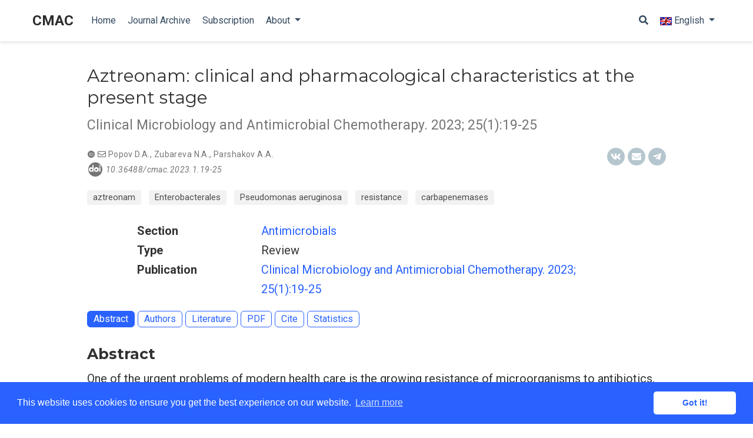

--- FILE ---
content_type: text/html
request_url: https://cmac-journal.ru/en/publication/2023/1/cmac-2023-t25-n1-p19/
body_size: 13893
content:
<!DOCTYPE html>
<html lang="en-us">

<head>

  <meta charset="utf-8">
  <meta name="viewport" content="width=device-width, initial-scale=1">
  <meta http-equiv="X-UA-Compatible" content="IE=edge">
  <meta name="generator" content="Source Themes Academic 4.3.1">

  

  
  
  
  
  
    
    
    
  
  

  <meta name="author" content="Administrator">

  
  
  
    
  
  <meta name="description" content="One of the urgent problems of modern health care is the growing resistance of microorganisms to antibiotics, including carbapenems, which until recently were considered as the drugs of choice in the treatment of life-threatening infections. Enzymatic inactivation of antibiotics, including through the production of carbapenemase, is the main mechanism of resistance in Gram-negative bacteria. The treatment of these infections presents significant difficulties due to the extremely limited arsenal of effective drugs. Aztreonam is currently the first and only monocyclic beta-lactam antibiotic, monobactam, which is used in clinical practice for the treatment of infections caused by gram-negative bacteria. The data obtained *in vitro* and clinical observations are presented. These results justify the use of the drug in infections caused by a number of &#34;problem&#34; Gram-negative pathogens, including those resistant to carbapenems. Aztreonam has a high potential and should be used to treat patients with nosocomial infections – the focus of its use is Gram-negative bacteria-producers of metallo-beta-lactamases.">

  
  <link rel="alternate" hreflang="ru" href="http://cmac-journal.ru/publication/2023/1/cmac-2023-t25-n1-p19/">
  
  <link rel="alternate" hreflang="en-us" href="http://cmac-journal.ru/en/publication/2023/1/cmac-2023-t25-n1-p19/">

  


  

  
  
  
  <meta name="theme-color" content="#2962ff">
  

  
  
  
  
    
    <link rel="stylesheet" href="https://cdnjs.cloudflare.com/ajax/libs/academicons/1.8.6/css/academicons.min.css" integrity="sha256-uFVgMKfistnJAfoCUQigIl+JfUaP47GrRKjf6CTPVmw=" crossorigin="anonymous">
    <link rel="stylesheet" href="https://use.fontawesome.com/releases/v5.6.0/css/all.css" integrity="sha384-aOkxzJ5uQz7WBObEZcHvV5JvRW3TUc2rNPA7pe3AwnsUohiw1Vj2Rgx2KSOkF5+h" crossorigin="anonymous">
    <link rel="stylesheet" href="https://cdnjs.cloudflare.com/ajax/libs/fancybox/3.2.5/jquery.fancybox.min.css" integrity="sha256-ygkqlh3CYSUri3LhQxzdcm0n1EQvH2Y+U5S2idbLtxs=" crossorigin="anonymous">

    
    
    
      
    
    

    

    

  

  
  
  <link rel="stylesheet" href="https://fonts.googleapis.com/css?family=Montserrat:400,700|Roboto:400,400italic,700|Roboto+Mono&display=swap">
  

  
  
  
  <link rel="stylesheet" href="/css/academic.min.1c018405dd6611d136124b976a500f28.css">

  
    
    
    
    
      
    
    
    
    <link rel="stylesheet" href="/css/academic.b7525f11de4f8b905685741ed12a4f74.css">
  

  

  
    
    <script type="text/javascript" >
      (function(m,e,t,r,i,k,a){m[i]=m[i]||function(){(m[i].a=m[i].a||[]).push(arguments)};
      m[i].l=1*new Date();
      for (var j = 0; j < document.scripts.length; j++) {if (document.scripts[j].src === r) { return; }}
      k=e.createElement(t),a=e.getElementsByTagName(t)[0],k.async=1,k.src=r,a.parentNode.insertBefore(k,a)})
      (window, document, "script", "https://mc.yandex.ru/metrika/tag.js", "ym");

      ym('97177058', "init", {
          clickmap:true,
          trackLinks:true,
          accurateTrackBounce:true
      });
    </script>
    <noscript><div><img src="https://mc.yandex.ru/watch/97177058" style="position:absolute; left:-9999px;" alt="" /></div></noscript>
    
  

  

  

  <link rel="manifest" href="/site.webmanifest">
  <link rel="icon" type="image/png" href="/img/icon.png">
  <link rel="apple-touch-icon" type="image/png" href="/img/icon-192.png">

  <link rel="canonical" href="http://cmac-journal.ru/en/publication/2023/1/cmac-2023-t25-n1-p19/">

  
  
  
  
    
  
  <meta property="twitter:card" content="summary_large_image">
  
  <meta property="og:site_name" content="КМАХ">
  <meta property="og:url" content="http://cmac-journal.ru/en/publication/2023/1/cmac-2023-t25-n1-p19/">
  <meta property="og:title" content="Aztreonam: clinical and pharmacological characteristics at the present stage | КМАХ">
  <meta property="og:description" content="One of the urgent problems of modern health care is the growing resistance of microorganisms to antibiotics, including carbapenems, which until recently were considered as the drugs of choice in the treatment of life-threatening infections. Enzymatic inactivation of antibiotics, including through the production of carbapenemase, is the main mechanism of resistance in Gram-negative bacteria. The treatment of these infections presents significant difficulties due to the extremely limited arsenal of effective drugs. Aztreonam is currently the first and only monocyclic beta-lactam antibiotic, monobactam, which is used in clinical practice for the treatment of infections caused by gram-negative bacteria. The data obtained *in vitro* and clinical observations are presented. These results justify the use of the drug in infections caused by a number of &#34;problem&#34; Gram-negative pathogens, including those resistant to carbapenems. Aztreonam has a high potential and should be used to treat patients with nosocomial infections – the focus of its use is Gram-negative bacteria-producers of metallo-beta-lactamases."><meta property="og:image" content="http://cmac-journal.ru/img/logo_share.jpg">
  <meta property="twitter:image" content="http://cmac-journal.ru/img/logo_share.jpg"><meta property="og:locale" content="en-us">
  
  <meta property="article:published_time" content="2023-03-19T09:56:47&#43;00:00">
  
  <meta property="article:modified_time" content="2023-05-18T11:37:59&#43;03:00">
  

  

<link rel="stylesheet" href="//cdnjs.cloudflare.com/ajax/libs/cookieconsent2/3.0.3/cookieconsent.min.css">
<script src="//cdnjs.cloudflare.com/ajax/libs/cookieconsent2/3.0.3/cookieconsent.min.js"></script>
<script>
  window.addEventListener("load", function(){
    window.cookieconsent.initialise({
      "palette": {
        "popup": {
          "background": "#2962ff",
          "text": "#fff"
        },
        "button": {
          "background": "#fff",
          "text": "#2962ff"
        }
      },
      "theme": "classic",
      "content": {
        "message": "This website uses cookies to ensure you get the best experience on our website.",
        "dismiss": "Got it!",
        "link": "Learn more",
        "href": "https://cookies.insites.com"
      }
    })});
</script>



  





  

<meta name="citation_journal_title" content="Clinical microbiology and antimicrobial chemotherapy" />
<meta name="DC.Source" content="Clinical microbiology and antimicrobial chemotherapy"/>
<meta name="citation_issn" content="2686-9586" />
<meta name="DC.Source.ISSN" content="2686-9586"/>








            <meta name="citation_author" content="A. Popov Dmitriy"/>
                <meta name="DC.Creator.PersonalName" content="A. Popov Dmitriy"/>
                
                    
                    <meta name="citation_author_institution" content="A.N. Bakulev National Medical Research Center for Cardiovascular Surgery, Moscow, Russia"/>
                    
                
            <meta name="citation_author" content="N.A.  Zubareva"/>
                <meta name="DC.Creator.PersonalName" content="N.A.  Zubareva"/>
                
                    
                    <meta name="citation_author_institution" content="Perm State Medical University named after E.A. Wagner, Perm, Russia"/>
                    
                
            <meta name="citation_author" content="A. Parshakov Aleksandr"/>
                <meta name="DC.Creator.PersonalName" content="A. Parshakov Aleksandr"/>
                
                    
                    <meta name="citation_author_institution" content="Perm State Medical University named after E.A. Wagner, Perm, Russia"/>
                    
                
            




<meta name="citation_title" content="Aztreonam: clinical and pharmacological characteristics at the present stage"/>
<meta name="DC.Title" content="Aztreonam: clinical and pharmacological characteristics at the present stage"/>



<meta name="DC.Description" xml:lang="en" content="One of the urgent problems of modern health care is the growing resistance of microorganisms to antibiotics, including carbapenems, which until recently were considered as the drugs of choice in the treatment of life-threatening infections. Enzymatic inactivation of antibiotics, including through the production of carbapenemase, is the main mechanism of resistance in Gram-negative bacteria. The treatment of these infections presents significant difficulties due to the extremely limited arsenal of effective drugs. Aztreonam is currently the first and only monocyclic beta-lactam antibiotic, monobactam, which is used in clinical practice for the treatment of infections caused by gram-negative bacteria. The data obtained *in vitro* and clinical observations are presented. These results justify the use of the drug in infections caused by a number of &#34;problem&#34; Gram-negative pathogens, including those resistant to carbapenems. Aztreonam has a high potential and should be used to treat patients with nosocomial infections – the focus of its use is Gram-negative bacteria-producers of metallo-beta-lactamases."/>



<meta name="citation_date" content="2023-03-19"/>
<meta name="DC.Date.issued" scheme="ISO8601" content="2023-03-19"/>



    
    
    
        <meta name="DC.Identifier" content="CMAC. 2023; 25(1):19-25"/>
        <meta name="citation_volume" content="25"/>
        <meta name="DC.Source.Volume" content="25"/>
        <meta name="citation_issue" content="1"/>
        <meta name="DC.Source.Issue" content="1"/>
        <meta name="citation_firstpage" content="19-25"/>
        <meta name="DC.Identifier.pageNumber" content="19-25"/>



<meta name="citation_doi" content="10.36488/cmac.2023.1.19-25"/>
<meta name="DC.Identifier.DOI" content="10.36488/cmac.2023.1.19-25"/>


<meta name="citation_abstract_html_url" content="http://cmac-journal.ru/en/publication/2023/1/cmac-2023-t25-n1-p19/"/>
<meta name="DC.Identifier.URI" content="http://cmac-journal.ru/en/publication/2023/1/cmac-2023-t25-n1-p19/"/>

<meta name="citation_language" content="en"/>
<meta name="DC.Language" scheme="ISO639-1" content="en"/>


    
    
    <meta name="citation_keywords" xml:lang="en" content="aztreonam"/>
    <meta name="DC.Subject" xml:lang="en" content="aztreonam"/>
    
    <meta name="citation_keywords" xml:lang="en" content="Enterobacterales"/>
    <meta name="DC.Subject" xml:lang="en" content="Enterobacterales"/>
    
    <meta name="citation_keywords" xml:lang="en" content="Pseudomonas aeruginosa"/>
    <meta name="DC.Subject" xml:lang="en" content="Pseudomonas aeruginosa"/>
    
    <meta name="citation_keywords" xml:lang="en" content="resistance"/>
    <meta name="DC.Subject" xml:lang="en" content="resistance"/>
    
    <meta name="citation_keywords" xml:lang="en" content="carbapenemases"/>
    <meta name="DC.Subject" xml:lang="en" content="carbapenemases"/>
    





  


<meta name="citation_pdf_url" content="http://cmac-journal.ru/en/publication/2023/1/cmac-2023-t25-n1-p19/cmac-2023-t25-n1-p19.pdf"/>




  
    <title> Aztreonam: clinical and pharmacological characteristics at the present stage | CMAC</title>
  


</head>

<body id="top" data-spy="scroll" data-offset="70" data-target="#TableOfContents" >

  <aside class="search-results" id="search">
  <div class="container">
    <section class="search-header">

      <div class="row no-gutters justify-content-between mb-3">
        <div class="col-6">
          <h1>Search</h1>
        </div>
        <div class="col-6 col-search-close">
          <a class="js-search" href="#"><i class="fas fa-times-circle text-muted" aria-hidden="true"></i></a>
        </div>
      </div>

      <div id="search-box">
        
        <input name="q" id="search-query" placeholder="Search..." autocapitalize="off"
        autocomplete="off" autocorrect="off" spellcheck="false" type="search">
        
      </div>

    </section>
    <section class="section-search-results">

      <div id="search-hits">
        
      </div>

    </section>
  </div>
</aside>


  
<nav class="navbar navbar-light fixed-top navbar-expand-lg py-0 compensate-for-scrollbar" id="navbar-main">
  <div class="container">

    
      <a class="navbar-brand" href="/en/">
     
        CMAC
      </a>
      
      <button type="button" class="navbar-toggler" data-toggle="collapse"
              data-target="#navbar" aria-controls="navbar" aria-expanded="false" aria-label="Toggle navigation">
        <span><i class="fas fa-bars"></i></span>
      </button>
      

    
    <div class="collapse navbar-collapse" id="navbar">

      
      
      <ul class="navbar-nav mr-auto">
        

        

        
        
        
          
        

        
        
        
        
        
        
          
          
          
            
          
          
        

        <li class="nav-item">
          <a class="nav-link " href="/en/#hero"><span>Home</span></a>
        </li>

        
        

        

        
        
        
          
        

        
        
        
        
        
        

        <li class="nav-item">
          <a class="nav-link " href="/en/archive/"><span>Journal Archive</span></a>
        </li>

        
        

        

        
        
        
          
        

        
        
        
        
        
        

        <li class="nav-item">
          <a class="nav-link " href="/en/subscription/"><span>Subscription</span></a>
        </li>

        
        

        
        <li class="nav-item dropdown">
          <a href="#" class="nav-link dropdown-toggle" data-toggle="dropdown" aria-haspopup="true"><span>About</span><span class="caret"></span>
          </a>
          <ul class="dropdown-menu">
            
            <li class="dropdown-item my-0 py-0 mx-0 px-0">
              <a href="/en/information/about/info"><span>About</span></a>
            </li>
            
            <li class="dropdown-item my-0 py-0 mx-0 px-0">
              <a href="/en/information/for-authors"><span>Author Guidelines</span></a>
            </li>
            
            <li class="dropdown-item my-0 py-0 mx-0 px-0">
              <a href="/en/editors/"><span>Editorial Board</span></a>
            </li>
            
            <li class="dropdown-item my-0 py-0 mx-0 px-0">
              <a href="/en/peerreview/"><span>Peer Review</span></a>
            </li>
            
            <li class="dropdown-item my-0 py-0 mx-0 px-0">
              <a href="/en/information/ethics/1"><span>Publishing Ethics</span></a>
            </li>
            
          </ul>
        </li>

        
        

      
      </ul>
      <ul class="navbar-nav ml-auto">
      

        

        
        <li class="nav-item">
          <a class="nav-link js-search" href="#"><i class="fas fa-search" aria-hidden="true"></i></a>
        </li>
        

        
        <li class="nav-item dropdown">
          <a href="#" class="nav-link dropdown-toggle" data-toggle="dropdown" aria-haspopup="true">
            <span class="nav-item-text">
            
            <span class="emoji-flag-icon"><img src="\img\flag-eng.gif" alt="ENG"></span>
            
            <span class="nav-item-caption">English</span>
            </span>
          </a>
          <ul class="dropdown-menu">
            
            <li class="dropdown-item my-0 py-0 mx-0 px-0">
              <a href="http://cmac-journal.ru/publication/2023/1/cmac-2023-t25-n1-p19/">
                  
                  <span class="emoji-flag-icon"><img src="\img\flag-rus.gif" alt="RU"></span>
                  
                <span>Русский</span>
              </a>
            </li>
            
          </ul>
        </li>
        

        

      </ul>

    </div>
  </div>
</nav>


  <div class="pub" itemscope itemtype="http://schema.org/CreativeWork">

  












  

  
  
  
<div class="article-container pt-3">
  <h1 itemprop="name">Aztreonam: clinical and pharmacological characteristics at the present stage</h1>

  
  <p class="page-subtitle">Clinical Microbiology and Antimicrobial Chemotherapy. 2023; 25(1):19-25</p>
  

  
    



<meta content="2023-03-19 09:56:47 &#43;0000 UTC" itemprop="datePublished">
<meta content="2023-05-18 11:37:59 &#43;0300 &#43;0300" itemprop="dateModified">

<div class="article-metadata">
  <div class="article-info-box">
  
  
  
  
    
    <div>
      
​


  <span itemprop="author name" itemtype="http://schema.org/Person">
        <a href="https://orcid.org/0000-0003-1473-1982" title ="0000-0003-1473-1982" target="_blank">
            <i class="ai ai-orcid ai-1x"></i>
        </a>
        
        
          <a href="mailto:Da_popov@inbox.ru" title ="Da_popov@inbox.ru" target="_blank"><i class="far fa-envelope"></i></a>
        
        <a href="/en/authors/popov-da/">Popov D.A.</a></span>, <span itemprop="author name" itemtype="http://schema.org/Person">
        
        <a href="/en/authors/zubareva-n.a./">Zubareva N.A.</a></span>, <span itemprop="author name" itemtype="http://schema.org/Person">
        
        <a href="/en/authors/parshakov-aa/">Parshakov A.A.</a></span>
    </div>
    
  

  
    <div class="doi">
      <i class="ai ai-doi ai-2x"></i>
      <a href="https://doi.org/10.36488/cmac.2023.1.19-25" target="_blank">
        <em>10.36488/cmac.2023.1.19-25</em>
      </a>
    </div>
  
  
</div>
  

  
  
<div class="share-box" aria-hidden="true">
  <ul class="share">
    
      
      
      
        
      
      
      
      <li>
        <a href="https://vk.com/share.php?url=http://cmac-journal.ru/en/publication/2023/1/cmac-2023-t25-n1-p19/&amp;title=Aztreonam:%20clinical%20and%20pharmacological%20characteristics%20at%20the%20present%20stage" target="_blank" rel="noopener" class="share-btn-vk"
          onclick="ga('send', 'event', 'vk', 'share', 'http:\/\/cmac-journal.ru\/en\/publication\/2023\/1\/cmac-2023-t25-n1-p19\/')"
        >
          <i class="fab fa-vk"></i>
        </a>
      </li>
    
      
      
      
        
      
      
      
      <li>
        <a href="mailto:?subject=Aztreonam:%20clinical%20and%20pharmacological%20characteristics%20at%20the%20present%20stage&amp;body=http://cmac-journal.ru/en/publication/2023/1/cmac-2023-t25-n1-p19/" target="_blank" rel="noopener" class="share-btn-email"
          onclick="ga('send', 'event', 'email', 'share', 'http:\/\/cmac-journal.ru\/en\/publication\/2023\/1\/cmac-2023-t25-n1-p19\/')"
        >
          <i class="fas fa-envelope"></i>
        </a>
      </li>
    
      
      
      
        
      
      
      
      <li>
        <a href="https://telegram.me/share/url?text=Aztreonam:%20clinical%20and%20pharmacological%20characteristics%20at%20the%20present%20stage&amp;url=http://cmac-journal.ru/en/publication/2023/1/cmac-2023-t25-n1-p19/" target="_blank" rel="noopener" class="share-btn-telegram"
          onclick="ga('send', 'event', 'telegram', 'share', 'http:\/\/cmac-journal.ru\/en\/publication\/2023\/1\/cmac-2023-t25-n1-p19\/')"
        >
          <i class="fab fa-telegram-plane"></i>
        </a>
      </li>
    
  </ul>
</div>


  

</div>
    

<div class="article-tags mb-3">
  
  
  <a class="badge badge-light"
    href="/en/tags/aztreonam">aztreonam</a>
  
  
  <a class="badge badge-light"
    href="/en/tags/enterobacterales">Enterobacterales</a>
  
  
  <a class="badge badge-light"
    href="/en/tags/pseudomonas-aeruginosa">Pseudomonas aeruginosa</a>
  
  
  <a class="badge badge-light"
    href="/en/tags/resistance">resistance</a>
  
  
  <a class="badge badge-light"
    href="/en/tags/carbapenemases">carbapenemases</a>
  
</div>

    

    
</div>




  <div class="article-container">



    
    <div class="row">
      <div class="col-md-1"></div>
      <div class="col-md-10">
        <div class="row">
          <div class="col-12 col-md-3 pub-row-heading">Section</div>
          <div class="col-12 col-md-9">
            
              
              <a href="/en/categories/antimicrobials">Antimicrobials</a>
            
          </div>
        </div>
      </div>
      <div class="col-md-1"></div>
    </div>
    <div class="d-md-none space-below"></div>
    

    
    <div class="row">
      <div class="col-md-1"></div>
      <div class="col-md-10">
        <div class="row">
          <div class="col-12 col-md-3 pub-row-heading">Type</div>
          <div class="col-12 col-md-9">
            
            
            Review
            
          </div>
        </div>
      </div>
      <div class="col-md-1"></div>
    </div>
    <div class="d-md-none space-below"></div>
    


    
    <div class="row">
      <div class="col-md-1"></div>
      <div class="col-md-10">
        <div class="row">
          <div class="col-12 col-md-3 pub-row-heading">Publication</div>
          <div class="col-12 col-md-9">
              <a href="/en/publication/2023/1/"> 
            Clinical Microbiology and Antimicrobial Chemotherapy. 2023; 25(1):19-25
            </a> 
          </div>
        </div>
      </div>
      <div class="col-md-1"></div>
    </div>
    <div class="d-md-none space-below"></div>
    

    <div class="mb-3 space-below"></div>

    








  




  


<div class="nav btn-links mb-3" id="pills-tab" role="tablist">
  <a class="btn btn-outline-primary mr-1 active" id="pills-abstract-tab" data-toggle="pill" href="#pills-abstract" role="tab" aria-controls="pills-abstract" aria-selected="false">
    Abstract
  </a>
  
  <a class="btn btn-outline-primary mr-1" id="pills-authors-tab" data-toggle="pill" href="#pills-authors" role="tab" aria-controls="pills-authors" aria-selected="false">
    Authors
  </a>
  
  
  <a class="btn btn-outline-primary mr-1" id="pills-literature-tab" data-toggle="pill" href="#pills-literature" role="tab" aria-controls="pills-literature" aria-selected="false">
    Literature
  </a>
  
  
    
    








  



<a class="btn btn-outline-primary mr-1 pdf-download" href="/en/publication/2023/1/cmac-2023-t25-n1-p19/cmac-2023-t25-n1-p19.pdf" target="_blank" rel="noopener">
  PDF
</a>



<button type="button" class="btn btn-outline-primary mr-1 js-cite-modal"
        data-filename="/en/publication/2023/1/cmac-2023-t25-n1-p19/cite.bib">
  Cite
</button>














  
  <a class="btn btn-outline-primary mr-1" id="pills-statistic-tab" data-toggle="pill" href="#pills-statistic" role="tab" aria-controls="pills-statistic" aria-selected="false">
    Statistics
  </a>
  
  </div>




    <div class="tab-content" id="pills-tabContent">

      <div class="tab-pane active" id="pills-abstract" role="tabpanel" aria-labelledby="pills-abstract-tab">
    
    <h3>Abstract</h3>
    <p class="pub-abstract" itemprop="text">One of the urgent problems of modern health care is the growing resistance of microorganisms to antibiotics, including carbapenems, which until recently were considered as the drugs of choice in the treatment of life-threatening infections. Enzymatic inactivation of antibiotics, including through the production of carbapenemase, is the main mechanism of resistance in Gram-negative bacteria. The treatment of these infections presents significant difficulties due to the extremely limited arsenal of effective drugs. Aztreonam is currently the first and only monocyclic beta-lactam antibiotic, monobactam, which is used in clinical practice for the treatment of infections caused by gram-negative bacteria. The data obtained <em>in vitro</em> and clinical observations are presented. These results justify the use of the drug in infections caused by a number of &laquo;problem&raquo; Gram-negative pathogens, including those resistant to carbapenems. Aztreonam has a high potential and should be used to treat patients with nosocomial infections – the focus of its use is Gram-negative bacteria-producers of metallo-beta-lactamases.</p>
    
    
    <div class="article-style">
        
    </div>
</div>
      




<div class="tab-pane fade" id="pills-authors" role="tabpanel" aria-labelledby="pills-authors-tab">
    <div class="article-tags">
        <div class="list-group">
            <div class="author-item">
                <div class="d-flex w-100 justify-content-between">
                    <span>
                        <a href="/en/authors/popov-da/"><strong>Dmitriy A. Popov</strong></a>
                    </span>
                </div>
                 <div>
                        
                        <span>
                            <i class="far fa-envelope"></i><a href="mailto:Da_popov@inbox.ru" target="_blank">                                
                                 Da_popov@inbox.ru</a>
                        </span>
                        
                </div>
                    <div>                
                    
                    <div>
                        <i class="ai ai-orcid"></i><a href="https://orcid.org/0000-0003-1473-1982" target="_blank">                            
                             0000-0003-1473-1982
                        </a>
                    </div>
                    
                </div>


                
                
                <p>A.N. Bakulev National Medical Research Center for Cardiovascular Surgery, Moscow, Russia</p>
                
                
            </div><div class="author-item">
                <div class="d-flex w-100 justify-content-between">
                    <span>
                        <a href="/en/authors/zubareva-n.a./"><strong>Zubareva N.A.</strong></a>
                    </span>
                </div>
                 <div>
                        
                </div>
                    <div>                
                    
                </div>


                
                
                <p>Perm State Medical University named after E.A. Wagner, Perm, Russia</p>
                
                
            </div><div class="author-item">
                <div class="d-flex w-100 justify-content-between">
                    <span>
                        <a href="/en/authors/parshakov-aa/"><strong>Aleksandr A. Parshakov</strong></a>
                    </span>
                </div>
                 <div>
                        
                </div>
                    <div>                
                    
                </div>


                
                
                <p>Perm State Medical University named after E.A. Wagner, Perm, Russia</p>
                
                
            </div></div>
    </div>
</div>

      
<div class="tab-pane fade" id="pills-literature" role="tabpanel" aria-labelledby="pills-literature-tab">
  <div class="article-tags">
    
    <ul class="list-group">
    
      <li class="list-group-item d-flex justify-content-between align-items-center">

        <span class="reference-lit">
        1.
        
          
            Kuzmenkov A.Yu., Vinogradova A.G., Trushin I.V., Edelstein M.V., Avramenko A.A., Dekhnich A.V., et al. AMRmap: antibiotic resistance monitoring system in Russia. Kliniceskaa mikrobiologia i antimikrobnaa himioterapia. 2021;23(2):198-204. Russian.
          
        
        
          <a href="https://doi.org/10.36488/cmac.2021.2.198-20" target="_blank"> DOI: 10.36488/cmac.2021.2.198-20</a>
        
        </span>

      </li>
    
      <li class="list-group-item d-flex justify-content-between align-items-center">

        <span class="reference-lit">
        2.
        
          
            Barchitta M., Maugeri A., La Rosa M.C., La Mastra C., Murolo G., Basile G., et al. Carbapenem consumption and rate of carbapenem-resistant gram-negative bacteria: results from the Sicilian surveillance system. Ann Ig. 2021;33(3):289-296. 
          
        
        
          <a href="https://doi.org/10.7416/ai.2020.2402" target="_blank"> DOI: 10.7416/ai.2020.2402</a>
        
        </span>

      </li>
    
      <li class="list-group-item d-flex justify-content-between align-items-center">

        <span class="reference-lit">
        3.
        
          
            Beloborodov V.B., Golochapov O.V., Gusarov V.G., Zamyatin M.N., Zubareva N.A., Zyryanov S.K., et al. Diagnostics and antimicrobial therapy of infections caused by polyresistant strains of microorganisms, update 2022 (methodological recommendations). Bulletin of anesthesiology and resuscitation. 2022;19(2):84-114. Russian.
          
        
        
          <a href="https://doi.org/10.21292/2078-56582020-17-1-52-83" target="_blank"> DOI: 10.21292/2078-56582020-17-1-52-83</a>
        
        </span>

      </li>
    
      <li class="list-group-item d-flex justify-content-between align-items-center">

        <span class="reference-lit">
        4.
        
          
            Yi J., Kim K.H. Identification and infection control of carbapenem-resistant Enterobacterales in intensive care units. Acute Crit Care. 2021;36(3):175-184. 
          
        
        
          <a href="https://doi.org/10.4266/acc.2021.00409" target="_blank"> DOI: 10.4266/acc.2021.00409</a>
        
        </span>

      </li>
    
      <li class="list-group-item d-flex justify-content-between align-items-center">

        <span class="reference-lit">
        5.
        
          
            Haji S.H., Aka S.T.H., Ali F.A. Prevalence and characterization of carbapenemase encoding genes in multidrugresistant Gram-negative bacilli. PLoS One. 2021;16(11): e0259005. 
          
        
        
          <a href="https://doi.org/10.1371/journal.pone.0259005" target="_blank"> DOI: 10.1371/journal.pone.0259005</a>
        
        </span>

      </li>
    
      <li class="list-group-item d-flex justify-content-between align-items-center">

        <span class="reference-lit">
        6.
        
          
            Ambler R.P. The structure of beta-lactamases. Philos Trans R Soc Lond B Biol Sci. 1980;289(1036):321-31. 
          
        
        
          <a href="https://doi.org/10.1098/rstb.1980.0049" target="_blank"> DOI: 10.1098/rstb.1980.0049</a>
        
        </span>

      </li>
    
      <li class="list-group-item d-flex justify-content-between align-items-center">

        <span class="reference-lit">
        7.
        
          
            Akeda Y. Current situation of carbapenem-resistant Enterobacteriaceae and Acinetobacter in Japan and Southeast Asia. Microbiol Immunol. 2021;65(6):229237. 
          
        
        
          <a href="https://doi.org/10.1111/1348-0421.12887" target="_blank"> DOI: 10.1111/1348-0421.12887</a>
        
        </span>

      </li>
    
      <li class="list-group-item d-flex justify-content-between align-items-center">

        <span class="reference-lit">
        8.
        
          
            Mauri C., Maraolo A.E., Di Bella S., Luzzaro F., Principe L. The revival of aztreonam in combination with avibactam against metallo-β-lactamase-producing Gram-negatives: a systematic review of in vitro studies and clinical cases. Antibiotics. 2021;10(8):1012. 
          
        
        
          <a href="https://doi.org/10.3390/antibiotics10081012" target="_blank"> DOI: 10.3390/antibiotics10081012</a>
        
        </span>

      </li>
    
      <li class="list-group-item d-flex justify-content-between align-items-center">

        <span class="reference-lit">
        9.
        
          
            Asempa T.E., Abdelraouf K., Nicolau D.P. Activity of β-lactam antibiotics against metallo-β-lactamaseproducing Enterobacterales in animal infection models: a current state of affairs. Antimicrob Agents Chemother. 2021;65:e02271-20. 
          
        
        
          <a href="https://doi.org/10.1128/AAC.02271-20" target="_blank"> DOI: 10.1128/AAC.02271-20</a>
        
        </span>

      </li>
    
      <li class="list-group-item d-flex justify-content-between align-items-center">

        <span class="reference-lit">
        10.
        
          
            Smith P.F., Ballow C.H., Booker B.M., Forrest A., Schentag J. Pharmacokinetics and pharmacodynamics of aztreonam and tobramycin in hospitalized patients. Clin Ther. 2001;23:1231-1244. 
          
        
        
          <a href="https://doi.org/10.1016/s01492918%2801%2980103-x" target="_blank"> DOI: 10.1016/s01492918(01)80103-x</a>
        
        </span>

      </li>
    
      <li class="list-group-item d-flex justify-content-between align-items-center">

        <span class="reference-lit">
        11.
        
          
            Ramsey C., MacGowan A.P. A review of the pharmacokinetics and pharmacodynamics of aztreonam. J Antimicrob Chemother. 2016;71(10):2704-2712. 
          
        
        
          <a href="https://doi.org/10.1093/jac/dkw231" target="_blank"> DOI: 10.1093/jac/dkw231</a>
        
        </span>

      </li>
    
      <li class="list-group-item d-flex justify-content-between align-items-center">

        <span class="reference-lit">
        12.
        
          
            Zhou W., Zhou D., Li J., Al-Huniti N., Xu H. Evaluation of aztreonam dosing regimens in patients with normal and impaired renal function: a population pharmacokinetic modeling and Monte Carlo simulation analysis. J Clin Pharmacol. 2017;57(3):336-344. 
          
        
        
          <a href="https://doi.org/10.1002/jcph.810" target="_blank"> DOI: 10.1002/jcph.810</a>
        
        </span>

      </li>
    
      <li class="list-group-item d-flex justify-content-between align-items-center">

        <span class="reference-lit">
        13.
        
          
            Sykes R.B., Bonner D.P. Aztreonam: the first monobactam. Am J Med. 1985;78(2A):2-10. 
          
        
        
          <a href="https://doi.org/10.1016/00029343%2885%2990196-2" target="_blank"> DOI: 10.1016/00029343(85)90196-2</a>
        
        </span>

      </li>
    
      <li class="list-group-item d-flex justify-content-between align-items-center">

        <span class="reference-lit">
        14.
        
          
            Neu H.C. Aztreonam: the first monobactam. Med Clin North Am. 1988;72:555. 
          
        
        
          <a href="https://doi.org/10.1016/s00257125%2816%2930758-1" target="_blank"> DOI: 10.1016/s00257125(16)30758-1</a>
        
        </span>

      </li>
    
      <li class="list-group-item d-flex justify-content-between align-items-center">

        <span class="reference-lit">
        15.
        
          
            Imada A., Kitano K., Kintaka K., Muroi M., Asai M. Sulfazecin and isosulfazecin, novel i3-lactam antibiotics of bacterial origin. Nature. 1981;289:590. 
          
        
        
          <a href="https://doi.org/10.1038/289590a0" target="_blank"> DOI: 10.1038/289590a0</a>
        
        </span>

      </li>
    
      <li class="list-group-item d-flex justify-content-between align-items-center">

        <span class="reference-lit">
        16.
        
          
            Sykes R.B., Cimarusti C.M., Bonner D.P., Bush K., Floyd D.M., Georgopapadakou N.H., et al. Monocyclic β-lactam antibiotics produced by bacteria. Nature 1981;291:489. 
          
        
        
          <a href="https://doi.org/10.1038/291489a0" target="_blank"> DOI: 10.1038/291489a0</a>
        
        </span>

      </li>
    
      <li class="list-group-item d-flex justify-content-between align-items-center">

        <span class="reference-lit">
        17.
        
          
            AZACTAM® (Aztreonam 1 g or 2 g Powder for Solution for Injection or Infusion, vial). Summary of Product Characteristics. Uxbridge, UK: Bristol-Myers Squibb Pharmaceuticals Limited. May 21, 2021. Available at: www.medicines.org.uk/emc/search?q=AZACTAM+. Accessed December 16, 2022.
          
        
        
        </span>

      </li>
    
      <li class="list-group-item d-flex justify-content-between align-items-center">

        <span class="reference-lit">
        18.
        
          
            Sykes R.B., Bonner D.P. Discovery and development of the monobactams. Rev Infect Dis. 1985;7(Suppl. 5):S579. 
          
        
        
          <a href="https://doi.org/10.1093/clinids/7.supplement_4.s579" target="_blank"> DOI: 10.1093/clinids/7.supplement_4.s579</a>
        
        </span>

      </li>
    
      <li class="list-group-item d-flex justify-content-between align-items-center">

        <span class="reference-lit">
        19.
        
          
            Bush K. A resurgence of beta-lactamase inhibitor combinations effective against multidrug-resistant Gramnegative pathogens. Int J Antimicrob Agents. 2015;46:483493. 
          
        
        
          <a href="https://doi.org/10.1016/j.ijantimicag.2015.08.011" target="_blank"> DOI: 10.1016/j.ijantimicag.2015.08.011</a>
        
        </span>

      </li>
    
      <li class="list-group-item d-flex justify-content-between align-items-center">

        <span class="reference-lit">
        20.
        
          
            Queenan A.M., Bush K. Carbapenemases: the versatile β-lactamases. Clin Microbiol Rev. 2007;20:440-458. 
          
        
        
          <a href="https://doi.org/10.1128/CMR.00001-07" target="_blank"> DOI: 10.1128/CMR.00001-07</a>
        
        </span>

      </li>
    
      <li class="list-group-item d-flex justify-content-between align-items-center">

        <span class="reference-lit">
        21.
        
          
            Timsit J.F., Wicky P.H., de Montmollin E. Treatment of severe infections due to metallo-betalactamases Enterobacterales in critically ill patients. Antibiotics (Basel). 2022;11(2):144. 
          
        
        
          <a href="https://doi.org/10.3390/antibiotics11020144" target="_blank"> DOI: 10.3390/antibiotics11020144</a>
        
        </span>

      </li>
    
      <li class="list-group-item d-flex justify-content-between align-items-center">

        <span class="reference-lit">
        22.
        
          
            Durante-Mangoni E., Andini R., Zampino R. Management of carbapenem-resistant Enterobacteriaceae infections. Clin Microbiol Infect. 2019;25(8):943-950. 
          
        
        
          <a href="https://doi.org/10.1016/j.cmi.2019.04.013" target="_blank"> DOI: 10.1016/j.cmi.2019.04.013</a>
        
        </span>

      </li>
    
      <li class="list-group-item d-flex justify-content-between align-items-center">

        <span class="reference-lit">
        23.
        
          
            Livermore D.M., Mushtaq S., Warner M., Zhang J., Maharjan S., Doumith M., Woodford N. Activities of NXL104 combinations with ceftazidime and aztreonam against carbapenemase producing Enterobacteriaceae. Antimicrob Agents Chemother. 2011;55:390-394. 
          
        
        
          <a href="https://doi.org/10.1128/AAC.00756-10" target="_blank"> DOI: 10.1128/AAC.00756-10</a>
        
        </span>

      </li>
    
      <li class="list-group-item d-flex justify-content-between align-items-center">

        <span class="reference-lit">
        24.
        
          
            Brooke J.S. Stenotrophomonas maltophilia: an emerging global opportunistic pathogen. Clin Microbiol Rev. 2012;25:2-41. 
          
        
        
          <a href="https://doi.org/10.1128/CMR.00019-11" target="_blank"> DOI: 10.1128/CMR.00019-11</a>
        
        </span>

      </li>
    
      <li class="list-group-item d-flex justify-content-between align-items-center">

        <span class="reference-lit">
        25.
        
          
            Sader H.S., Duncan L.R., Arends S.J.R., Carvalhaes C.G., Castanheira M. Antimicrobial activity of aztreonamavibactam and comparator agents when tested against a large collection of contemporary Stenotrophomonas maltophilia isolates from medical centers worldwide. Antimicrob Agents Chemother. 2020;64(11):e01433-20. 
          
        
        
          <a href="https://doi.org/10.1128/AAC.01433-20" target="_blank"> DOI: 10.1128/AAC.01433-20</a>
        
        </span>

      </li>
    
      <li class="list-group-item d-flex justify-content-between align-items-center">

        <span class="reference-lit">
        26.
        
          
            Drawz S.M., Taracila M., Caselli E., Prati F., Bonomo R.A. Exploring sequence requirements for C(3)/C(4) carboxylate recognition in the Pseudomonas aeruginosa cephalosporinase: insights into plasticity of the AmpC beta-lactamase. Protein Sci. 2011;20:941-958. 
          
        
        
          <a href="https://doi.org/10.1002/pro.612" target="_blank"> DOI: 10.1002/pro.612</a>
        
        </span>

      </li>
    
      <li class="list-group-item d-flex justify-content-between align-items-center">

        <span class="reference-lit">
        27.
        
          
            Lister P., Sanders W., Sanders C. Cefepime-aztreonam: a unique double betalactam combination for Pseudomonas aeruginosa. Antimicrob Agents Chemother. 1998;42:1610-1619. 
          
        
        
          <a href="https://doi.org/10.1128/AAC.42.7.1610" target="_blank"> DOI: 10.1128/AAC.42.7.1610</a>
        
        </span>

      </li>
    
      <li class="list-group-item d-flex justify-content-between align-items-center">

        <span class="reference-lit">
        28.
        
          
            Maryam L., Khan A.U. Combination of aztreonam and cefotaxime against CTX-M-15 type β-lactamases: a mechanism based effective therapeutic approach. Int J Biol Macromol. 2018;116:1186-1195. 
          
        
        
          <a href="https://doi.org/10.1016/j.ijbiomac.2018.05.153" target="_blank"> DOI: 10.1016/j.ijbiomac.2018.05.153</a>
        
        </span>

      </li>
    
      <li class="list-group-item d-flex justify-content-between align-items-center">

        <span class="reference-lit">
        29.
        
          
            Buonomo A., Nucera E., de Pasquale T., Pecora V., Lombardo C., Sabato V., et al. Tolerability of aztreonam in patients with cell-mediated allergy to β-lactams. Int Arch Allergy Immunol. 2011;155(2):155-159. 
          
        
        
          <a href="https://doi.org/10.1159/000318844" target="_blank"> DOI: 10.1159/000318844</a>
        
        </span>

      </li>
    
      <li class="list-group-item d-flex justify-content-between align-items-center">

        <span class="reference-lit">
        30.
        
          
            Patriarca G., Schiavino D., Lombardo C., Altomonte G., De Cinti M., Buonomo A., Nucera E. Tolerability of aztreonam in patients with IgE-mediated hypersensitivity to betalactams. Int J Immunopathol Pharmacol. 2008;21(2):375379. 
          
        
        
          <a href="https://doi.org/10.1177/039463200802100215" target="_blank"> DOI: 10.1177/039463200802100215</a>
        
        </span>

      </li>
    
      <li class="list-group-item d-flex justify-content-between align-items-center">

        <span class="reference-lit">
        31.
        
          
            Instructions for the medical use of the drug Aznam J. Available at: <a href="https://grls.rosminzdrav.ru/" target="_blank">https://grls.rosminzdrav.ru/</a>. Accessed December 16, 2022. Russian.
          
        
        
        </span>

      </li>
    
      <li class="list-group-item d-flex justify-content-between align-items-center">

        <span class="reference-lit">
        32.
        
          
            Norrby S.R. Clinical experience with aztreonam in Europe: a summary of studies in Belgium, England, Finland, Ireland, the Netherlands, Norway, Portugal, and Sweden. Rev Infect Dis. 1985;7(Suppl. 4):S836-9. 
          
        
        
          <a href="https://doi.org/10.1093/clinids/7.supplement_4.s836" target="_blank"> DOI: 10.1093/clinids/7.supplement_4.s836</a>
        
        </span>

      </li>
    
      <li class="list-group-item d-flex justify-content-between align-items-center">

        <span class="reference-lit">
        33.
        
          
            Mukonin A.A. Aztreonam: pharmacological properties and experience of clinical use of monobactam antibiotic. Pharmateca. 2010;5:63-74. Russian.
          
        
        
        </span>

      </li>
    
      <li class="list-group-item d-flex justify-content-between align-items-center">

        <span class="reference-lit">
        34.
        
          
            Tobudic S., Prager I., Kussmann M., Obermüller M., Ursli M., et al. Compatibility of aztreonam in four commercial peritoneal dialysis fluids. Sci Rep. 2020;10:1788. 
          
        
        
          <a href="https://doi.org/10.1038/s41598-020-58391-y" target="_blank"> DOI: 10.1038/s41598-020-58391-y</a>
        
        </span>

      </li>
    
      <li class="list-group-item d-flex justify-content-between align-items-center">

        <span class="reference-lit">
        35.
        
          
            McCullough B.J., Wiggins L.E., Richards A., Klinker K., Hiemenz J.W., Wingard J.R. Aztreonam for febrile neutropenia in patients with beta-lactam allergy. Transpl Infect Dis. 2014;16:145-152. 
          
        
        
          <a href="https://doi.org/10.1111/tid.12148" target="_blank"> DOI: 10.1111/tid.12148</a>
        
        </span>

      </li>
    
      <li class="list-group-item d-flex justify-content-between align-items-center">

        <span class="reference-lit">
        36.
        
          
            Morroni G., Bressan R., Fioriti S., D’Achille G. Mingoia M., Cirioni O., et al. Antimicrobial activity of aztreonam in combination with old and new β-lactamase inhibitors against MBL and ESBL co-producing Gram-negative clinical isolates: possible options for the treatment of complicated infections. Antibiotics. 2021;10:1341. 
          
        
        
          <a href="https://doi.org/10.3390/antibiotics10111341" target="_blank"> DOI: 10.3390/antibiotics10111341</a>
        
        </span>

      </li>
    
      <li class="list-group-item d-flex justify-content-between align-items-center">

        <span class="reference-lit">
        37.
        
          
            Sreenivasan P., Sharma B., Kaur S., Rana S., Biswal M., Ray P., et al. In-vitro susceptibility testing methods for the combination of ceftazidime-avibactam with aztreonam in metallobeta-lactamase producing organisms: role of combination drugs in antibiotic resistance era. J Antibiot (Tokyo). 2022;75(8):454-462. 
          
        
        
          <a href="https://doi.org/10.1038/s41429022-00537-3" target="_blank"> DOI: 10.1038/s41429022-00537-3</a>
        
        </span>

      </li>
    
      <li class="list-group-item d-flex justify-content-between align-items-center">

        <span class="reference-lit">
        38.
        
          
            Davido B., Fellous L., Lawrence C., Maxime V., Rottman M., Dinh A. Ceftazidime-avibactam and aztreonam, an interesting strategy to overcome beta-lactam resistance conferred by metallo-beta-lactamases in Enterobacteriaceae and Pseudomonas aeruginosa. Antimicrob Agents Chemother. 2017;61:e01008-17. 
          
        
        
          <a href="https://doi.org/10.1128/AAC.01008-17" target="_blank"> DOI: 10.1128/AAC.01008-17</a>
        
        </span>

      </li>
    
      <li class="list-group-item d-flex justify-content-between align-items-center">

        <span class="reference-lit">
        39.
        
          
            Jayol A., Nordmann P., Poirel L., Dubois V. Ceftazidime/avibactam alone or in combination with aztreonam against colistin-resistant and carbapenemase-producing Klebsiella pneumoniae. J Antimicrob Chemother. 2018;73:542-544 
          
        
        
          <a href="https://doi.org/10.1093/jac/dkx393" target="_blank"> DOI: 10.1093/jac/dkx393</a>
        
        </span>

      </li>
    
      <li class="list-group-item d-flex justify-content-between align-items-center">

        <span class="reference-lit">
        40.
        
          
            Falcone M., Tiseo G., Nicastro M., Leonildi A., Vecchione A., Casella C., et al. Cefiderocol as rescue therapy for Acinetobacter baumannii and other carbapenem-resistant Gram-negative infections in intensive care unit patients. Clin Infect Dis. 2021;72:2021-2024. 
          
        
        
          <a href="https://doi.org/10.1093/cid/ciaa1410" target="_blank"> DOI: 10.1093/cid/ciaa1410</a>
        
        </span>

      </li>
    
      <li class="list-group-item d-flex justify-content-between align-items-center">

        <span class="reference-lit">
        41.
        
          
            Shields R.K., Doi Y. Aztreonam combination therapy: an answer to metallo-β-lactamase-producing Gram-negative bacteria? Clin Infect Dis. 2020;71(4):1099-1101. 
          
        
        
          <a href="https://doi.org/10.1093/cid/ciz1159" target="_blank"> DOI: 10.1093/cid/ciz1159</a>
        
        </span>

      </li>
    
      <li class="list-group-item d-flex justify-content-between align-items-center">

        <span class="reference-lit">
        42.
        
          
            Sader H.S., Huynh H.K., Jones R.N. Contemporary in vitro synergy rates for aztreonam combined with newer fluoroquinolones and beta-lactams tested against gramnegative bacilli. Diagn Microbiol Infect Dis. 2003;47:547550. 
          
        
        
          <a href="https://doi.org/10.1016/s0732-8893%2803%2900158-5" target="_blank"> DOI: 10.1016/s0732-8893(03)00158-5</a>
        
        </span>

      </li>
    
      <li class="list-group-item d-flex justify-content-between align-items-center">

        <span class="reference-lit">
        43.
        
          
            Emeraud C., Escaut L., Boucly A., Fortineau N., Bonnin R.A., Naas T., et al. Aztreonam plus clavulanate, tazobactam, or avibactam for treatment of infections caused by metallo-β-lactamase-producing Gram negative bacteria. Antimicrob Agents Chemother. 2019;63:e00010-19. 
          
        
        
          <a href="https://doi.org/org/10.1128/AAC.00010-19" target="_blank"> DOI: org/10.1128/AAC.00010-19</a>
        
        </span>

      </li>
    
      <li class="list-group-item d-flex justify-content-between align-items-center">

        <span class="reference-lit">
        44.
        
          
            Maraki S., Mavromanolaki V.E., Moraitis P., Stafylaki D., Kasimati A., Magkafouraki E., et al. Ceftazidime-avibactam, meropenen-vaborbactam, and imipenem-relebactam in combination with aztreonam against multidrug-resistant, metallo-β-lactamase-producing Klebsiella pneumoniae. Eur J Clin Microbiol Infect Dis. 2021;40(8):1755-1759. 
          
        
        
          <a href="https://doi.org/10.1007/s10096-021-04197-3" target="_blank"> DOI: 10.1007/s10096-021-04197-3</a>
        
        </span>

      </li>
    
      <li class="list-group-item d-flex justify-content-between align-items-center">

        <span class="reference-lit">
        45.
        
          
            Dupont H., Marciniak S., Zogheib E., Mammeri H., Friggeri A., Ammenouche N., et al. Use of aztreonam in association with cefepime for the treatment of nosocomial infections due to multidrug-resistant strains of Pseudomonas aeruginosa to b-lactams in ICU patients: a pilot study. Anaesth Crit Care Pain Med. 2015;34:141-144. 
          
        
        
          <a href="https://doi.org/10.1016/j.accpm.2015.02.004" target="_blank"> DOI: 10.1016/j.accpm.2015.02.004</a>
        
        </span>

      </li>
    
      <li class="list-group-item d-flex justify-content-between align-items-center">

        <span class="reference-lit">
        46.
        
          
            Yakovlev S.V., Zhuravleva M.V., Protsenko D.N., Beloborodov V.B., Briko N.I., Brusina E.B., et al. The SCAT program (Antimicrobial therapy Control Strategy) in the provision of inpatient medical care. Methodological recommendations. Surgery (supplement to the Consilium Medicum journal). 2017;1:15-51. Russian.
          
        
        
        </span>

      </li>
    
      <li class="list-group-item d-flex justify-content-between align-items-center">

        <span class="reference-lit">
        47.
        
          
            Clinicaltrials.gov. A study to determine the efficacy, safety and tolerability of aztreonam-avibactam (ATM-AVI) ± metronidazole (MTZ) versus meropenem (MER) ± colistin (COL) for the treatment of serious infections due to Gram negative bacteria. (REVISIT). NCT03329092. Available at: <a href="https://clinicaltrials.gov/ct2/show/NCT03329092" target="_blank">https://clinicaltrials.gov/ct2/show/NCT03329092</a>. Accessed December 16, 2022.
          
        
        
        </span>

      </li>
    
      <li class="list-group-item d-flex justify-content-between align-items-center">

        <span class="reference-lit">
        48.
        
          
            Clinicaltrials.gov. Efficacy, safety, and tolerability of ATMAVI in the treatment of serious infection due to MBL-producing Gram-negative bacteria. NCT03580044. Available at: <a href="https://clinicaltrials.gov/ct2/show/NCT03580044" target="_blank">https://clinicaltrials.gov/ct2/show/NCT03580044</a>. Accessed December 16, 2022.
          
        
        
        </span>

      </li>
    
    </ul>
  </div>
</div>


      <div class="tab-pane fade" id="pills-statistic" role="tabpanel" aria-labelledby="pills-statistic-tab">
  <h5>Views</h5>

  <div id="publication_statistics" class="row">

    <div class="col-sm-4 col-xs-12">
      <div class="card-counter primary">
        <span class="float-left">
          <i class="fas fa-file-alt"></i>
        </span>
        <div class="float-right">
          <span class="count-numbers" id="publication_statistics_views_value">0</span>
          <span class="count-name">Abstract</span>
        </div>
      </div>
    </div>

    <div class="col-sm-4 col-xs-12">
      <div class="card-counter danger">
        <span class="float-left">
          <i class="fas fa-file-pdf"></i>
        </span>
        <div class="float-right">
          <span class="count-numbers" id="publication_statistics_pdf_value">0</span>
          <span class="count-name">PDF</span>
        </div>
      </div>
    </div>

    <div class="col-sm-4 col-xs-12">
      <div class="card-counter success">
        <span class="float-left">
          <i class="fas fa-file-code"></i>
        </span>
        <div class="float-right">
          <span class="count-numbers" id="publication_statistics_cite_value">0</span>
          <span class="count-name">Crossref citations</span>

        </div>
      </div>
    </div>



  </div>

  <h5>Shared</h5>

  <div class="social-grid-container">
    <div class="card-counter-small info social-item-flex">
      <i class="fab fa-vk"></i>
      <span class="count-numbers" id="publication_statistics_vk_share_value">0</span>
    </div>
    <div class="card-counter-small info social-item-flex">
      <i class="far fa-envelope"></i>
      <span class="count-numbers" id="publication_statistics_email_share_value">0</span>
    </div>
    <div class="card-counter-small info social-item-flex">
      <i class="fab fa-telegram-plane"></i>
      <span class="count-numbers" id="publication_statistics_telegram_share_value">0</span>
    </div>
  </div>

  <div id="publication-cited-links" class="row">
    <div id="publication-cited-links-content" class="col-12">
      <h5>Cited by Crossref</h5>
    </div>
  </div>
</div>

      <div class="tab-pane fade" id="pills-reprints" role="tabpanel" aria-labelledby="pills-reprints-tab">
  <script data-b24-form="inline/52/do2srx" data-skip-moving="true">
  (function(w,d,u){
          var s=d.createElement('script');s.async=true;s.src=u+'?'+(Date.now()/180000|0);
          var h=d.getElementsByTagName('script')[0];h.parentNode.insertBefore(s,h);
  })(window,document,'https://cdn-ru.bitrix24.ru/b9125339/crm/form/loader_52.js');
</script>
</div>


    </div>
  </div>
</div>

      

    
    

    
    
    
      <script src="https://cdnjs.cloudflare.com/ajax/libs/jquery/3.4.1/jquery.min.js" integrity="sha256-CSXorXvZcTkaix6Yvo6HppcZGetbYMGWSFlBw8HfCJo=" crossorigin="anonymous"></script>
      <script src="https://cdnjs.cloudflare.com/ajax/libs/jquery.imagesloaded/4.1.4/imagesloaded.pkgd.min.js" integrity="sha256-lqvxZrPLtfffUl2G/e7szqSvPBILGbwmsGE1MKlOi0Q=" crossorigin="anonymous"></script>
      <script src="https://cdnjs.cloudflare.com/ajax/libs/jquery.isotope/3.0.6/isotope.pkgd.min.js" integrity="sha256-CBrpuqrMhXwcLLUd5tvQ4euBHCdh7wGlDfNz8vbu/iI=" crossorigin="anonymous"></script>
      <script src="https://cdnjs.cloudflare.com/ajax/libs/fancybox/3.2.5/jquery.fancybox.min.js" integrity="sha256-X5PoE3KU5l+JcX+w09p/wHl9AzK333C4hJ2I9S5mD4M=" crossorigin="anonymous"></script>

      

      

      
      
    

    
    

    
    
    

    
    

    
    
    <script>
      const search_index_filename = "/en/index.json";
      const i18n = {
        'placeholder': "Search...",
        'results': "results found",
        'no_results': "No results found"
      };
      const content_type = {
        'post': "Posts",
        'project': "Projects",
        'publication' : "Publications",
        'talk' : "Talks",
        'editors' : "Editors"
        };
    </script>
    

    
    

    
    
    <script id="search-hit-fuse-template" type="text/x-template">
      <div class="search-hit" id="summary-{{key}}">
      <div class="search-hit-content">
        <div class="search-hit-name">

          <a href="{{relpermalink}}">{{title}}</a>
          <div class="article-metadata search-hit-type">{{type}}</div>
          <p class="search-hit-description">{{snippet}}</p>
        </div>
      </div>
      </div>
    </script>
    

    
    
    <script src="https://cdnjs.cloudflare.com/ajax/libs/fuse.js/3.2.1/fuse.min.js" integrity="sha256-VzgmKYmhsGNNN4Ph1kMW+BjoYJM2jV5i4IlFoeZA9XI=" crossorigin="anonymous"></script>
    <script src="https://cdnjs.cloudflare.com/ajax/libs/mark.js/8.11.1/jquery.mark.min.js" integrity="sha256-4HLtjeVgH0eIB3aZ9mLYF6E8oU5chNdjU6p6rrXpl9U=" crossorigin="anonymous"></script>
    

    
    

    
    
    
    
    
    
    
    
    
      
    
    
    
    
    <script src="/js/academic.min.ac1cbf105903607db7736a6f1aaffdcd.js"></script>

    <script>
  
  $(document).ready(function () {

    
    
    
    
    
    
    
    
    
    
    
    
    
    
    
    
    

    
    
    
    
    
    
    
    
    
    
    
    
    
    
    
    
    
    
    
    
    
    
    
    

    
    
    
    
    
    

    
    
    


    
    
    
    
    
    
    
    
    
    
    
    
    
    

    
    
    
    
    
    
    
    
    
    
    
    

    
    
    
    
    
    
    
    
    
    
    
    
    
    
    
    
    
    
    
    
    
    
    


    
    
    
    
    
    
    
    
    
    
    
    
    
    
    
    
    
    
    
    
    
    
    

    $('a[class*="js-download-cite"]').click(function (event) {
      ga('send', 'event', 'cite', 'download', event.target.href);
    });

    $('a[class*="js-copy-cite"]').click(function (event) {
      ga('send', 'event', 'cite', 'copy', event.target.href);
    });

    $('a[class*="pdf-download"]').click(function (event) {
      ga('send', 'event', 'pdf', 'download', event.target.href);
    });

  });
</script>



  
  <div class="container">
  <footer class="site-footer">
  



  <p class="powered-by">
    <span class="emoji-flag-icon"><img src="\img\cc-logo.png" alt="ENG"><a href="https://creativecommons.org/licenses/by/4.0/" target="_blank" rel="noopener">   Creative Commons Attribution 4.0 License</a></span>
  </p>

  <p class="powered-by">
    

    Powered by the
    <a href="https://sourcethemes.com/academic/" target="_blank" rel="noopener">Academic theme</a> for
    <a href="https://gohugo.io" target="_blank" rel="noopener">Hugo</a>

    
    <span class="float-right" aria-hidden="true">
      <a href="#" id="back_to_top">
        <span class="button_icon">
          <i class="fas fa-chevron-up fa-2x"></i>
        </span>
      </a>
    </span>
    
  </p>

  <p class="powered-by">
    Информация предоставляется для лиц, старше 16 лет (16+)
  </p>
<hr />



 
      <div class="row">
      <div class="col-12 col-md-3">
      </div>
      <div class="col-12 col-md-7">
    <ul style="font-size: .75rem;">
      <li>Учредитель: Межрегиональная ассоциация общественных объединений «Межрегиональная ассоциация по клинической микробиологии и антимикробной химиотерапии»</li>
      <li>Адрес для корреспонденции: 214019, Российская Федерация, г. Смоленск, а/я 5</li>
      <li>Тел./факс: +7 (4812) 520602</li>
      <li>Электронная почта: info@cmac-journal.ru</li>
    </ul>
  </div>
        <div class="col-12 col-md-2">
      </div>
    </div>

</footer>

  </div>
  

  
<div id="modal" class="modal fade" role="dialog">
  <div class="modal-dialog">
    <div class="modal-content">
      <div class="modal-header">
        <h5 class="modal-title">Cite</h5>
        <button type="button" class="close" data-dismiss="modal" aria-label="Close">
          <span aria-hidden="true">&times;</span>
        </button>
      </div>
      <div class="modal-body">
        <pre><code class="tex hljs"></code></pre>
      </div>
      <div class="modal-footer">
        <a class="btn btn-outline-primary my-1 js-copy-cite" href="#" target="_blank" onclick="ga('send', 'event', 'cite', 'copy', '');">
          <i class="fas fa-copy"></i> Copy
        </a>
        <a class="btn btn-outline-primary my-1 js-download-cite" href="#" target="_blank" >
          <i class="fas fa-download"></i> Download
        </a>
        <div id="modal-error"></div>
      </div>
    </div>
  </div>
</div>

</body>
</html>
